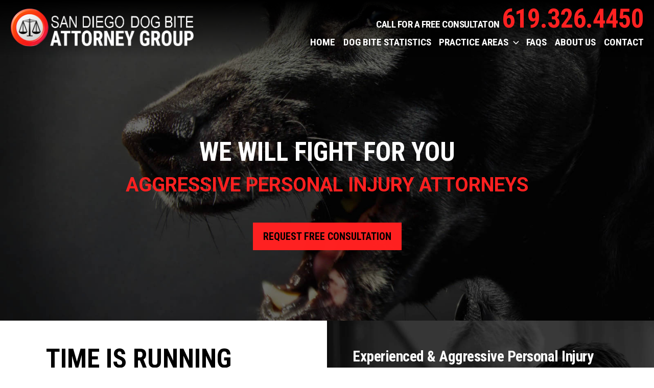

--- FILE ---
content_type: text/css; charset=utf-8
request_url: http://dogbitelegal.com/wp-content/themes/dogbite/dogbite.css
body_size: 2810
content:
/*  ALLAROUND */

.clearing {     clear: both; }

h1, h2, h3, h4, h5, h6 {  font-family: 'Roboto Condensed'; }

body, button, input, select, textarea {  font-family: 'Roboto'; }

.edit-link {   display: none !important; }


/* HEADER ZONE  */

.site-header {
    background-color: transparent; 
    background: url(/wp-content/uploads/2017/12/head-back-dark.jpg) 50% 50%;
    background-size: cover;
}

#logo-menu-contact-area {     padding: 10px 20px;
background: -moz-linear-gradient(top, rgba(0,0,0,1) 0%, rgba(0,0,0,0) 100%);
background: -webkit-linear-gradient(top, rgba(0,0,0,1) 0%,rgba(0,0,0,0) 100%);
background: linear-gradient(to bottom, rgba(0,0,0,1) 0%,rgba(0,0,0,0) 100%);
filter: progid:DXImageTransform.Microsoft.gradient( startColorstr='#000000', endColorstr='#00000000',GradientType=0 );  
}

#logo-container {   width: 29%;
    float: left;
}

#logo-container img {
    max-height: 82px;
    margin-top: 10px;
}

#menu-cta-container {    width: 71%;
    float: left;
}

#cta {
    color: white;
    text-transform: uppercase;
    text-align: right;
    margin-bottom: 0px;
    font-family: 'Roboto Condensed';
      margin-top: -5px;
}

#cta span {
    font-weight: bold;
    letter-spacing: -0.5px;
    font-size: 18px;
}

#cta a {
    color: #ff2121;
    font-weight: bold;
    letter-spacing: -1px; 
    font-size: 44px; 
}

#cta a:hover {     color: #ff0052; }

.site-navigation-fixed.navigation-top {  position: relative;  top: 0 !important ;     margin-top: 0px } 

.navigation-top {
    background: transparent;
    border-bottom: 0;
    border-top: 0; 
}



.navigation-top .wrap {     padding: 0; max-width: 100%; }

#top-menu {     text-align: right; }

.navigation-top a {     color: white;
		text-transform: uppercase;
    font-family: 'Roboto Condensed';
    font-size: 18px;
}

.main-navigation a {     padding: 10px 0px 10px 1.5vw;  }

.main-navigation li li a {  color: #4e4e4e; }

.main-navigation a:hover {     color: #ff2121; }

.navigation-top .current-menu-item > a, .navigation-top .current_page_item > a {     color: #ff2121; }

#mysticky-nav.wrapfixed {   background-color: black; }

.main-navigation ul ul { 
    -webkit-column-count: 2;
    -moz-column-count: 2;
    column-count: 2;
    column-gap: 0px;
    -webkit-column-gap: 0px;
    -moz-column-gap: 0px;
}

.main-navigation ul ul a {     padding: 5px 10px; }

.main-navigation li li:hover, .main-navigation li li.focus {     background: black; }


/*  BIG CTA BLOCK  */

#big-cta-block {   text-align: center;
    margin: 150px 0px;
}

#big-cta-block h3 {  font-size: 80px;
    text-transform: uppercase;
    font-weight: bold;
    color: white;
    margin-bottom: 0px;
}

#big-cta-block p {   color: #ff2121;
    font-size: 39px;
    text-transform: uppercase;
    font-weight: bold;
}

#big-cta-block a {
    background: #ff2121;
    text-transform: uppercase;
    color: black;
    font-weight: bold;
    font-family: 'Roboto Condensed';
    padding: 15px 20px;
    font-size: 20px;
}

#big-cta-block a:hover {
    background: black;
    color: #ff2121;
    box-shadow: 0px 0px 5px 1px;
}



/*  CONTACT BLOCK  */

#contact-area {     background: #050609; display: flex; }

#contact-block {   width: 50%;
    float: left;
    background: white;
    flex: 1;
}

#bullets-block {
    width: 50%;
    float: left;
    background: url(/wp-content/uploads/2017/12/bullets-back.jpg) 50% 0%;
    background-size: cover;
    flex: 1;
}

#contact-block-inside {   max-width: 600px;
    float: right;
    padding: 50px;
     padding-bottom: 20px;
}

#contact-block-inside h4 {
    color: black;
    font-size: 50px;
    text-transform: uppercase;
    margin-bottom: 0px;
    line-height: 50px;
}

#contact-block-inside p {
    line-height: 20px;
    font-size: 18px;
}

#bullets-block-inside {
    max-width: 600px;
    float: left;
    padding:  50px;
    padding-right: 0px;
}

#bullets-block-inside h3 {
    color: white;
    font-size: 22px;
    font-weight: bold;
    letter-spacing: -0.5px;
    margin-bottom: 0px;
}

#bullets-block-inside h4  {
    color: #ff2121;
    padding-top: 0px;
    font-size: 35px;
    text-transform: uppercase;
}

#bullets-block-inside ul {
    list-style: none;
    color: white;
    font-size: 19px;
}

#bullets-block-inside li {     margin-bottom: 28px; }

#bullets-block-inside b {  font-weight: 500;
    color: white;
}

#bullets-block-inside .fa {
    color:  #ff2121;
    font-size: 30px;
    vertical-align: bottom;
    float: left;
    margin-right: 5px;
    margin-bottom: 10px;
}

#consultation-request p {     margin-bottom: 10px; }

input[type="text"], input[type="email"], input[type="number"], input[type="tel"], textarea {
    background-image: none;
    border: 0;
    -webkit-border-radius: 0;
    border-radius: 0; 
    padding: 8px 20px;
    width: 100%;
    font-size: 15px;
    border-bottom: 1px solid #d3d6dc;
    background: #ececec;
}

textarea {     height: 190px; }

.form-disclaimer {
    width: 70%;
    float: left;
    padding-top: 9px;
}

.form-disclaimer a {
    color: #ff2121;
    font-weight: 500;
}

.form-disclaimer a:hover {     color: black; }

.form-submit {
    width: 30%;
    float: left; 
}

input[type="submit"] {
    background-color: black; 
    -webkit-border-radius: 0;
    border-radius: 0; 
    font-size: 15px;
    font-weight: 500; 
    padding: 10px 20px; 
    color: #ff2121;
}

input[type="submit"]:hover {
    background-color: #ff2121; 
    color: black; 
}



/*  HOMEPAGE  */

.home article { display: flex ;}

#homepage-content-links {  width: 50%;
    float: left;
  background: url(/wp-content/uploads/2017/12/links-back.jpg) 0% 50%;
    background-size: cover;
  flex: 1;
}

#homepage-content-links-inside {
    max-width: 600px;
    float: right;
}

.homepage-contnet-link-single {
    max-width: 400px;
    margin: 90px 5vw;
    background: white;
    padding: 30px;
  position: relative;
  margin-bottom: 150px;
 
}

.homepage-contnet-link-single h3 {
    color: #000000;
    text-transform: uppercase;
    font-weight: bold;
    margin-bottom: 10px;
    font-size: 24px;
}

.homepage-contnet-link-single p {
    font-size: 15px;
    line-height: 19px;
    text-align: justify;
}

.homepage-contnet-link-single a{
    background: #ff2121;
    padding: 15px 30px;
    font-weight: bold;
    position: absolute;
    right: 30px;
    border: 3px solid #ff2121;
}

.homepage-contnet-link-single a:hover {
    background: black;
    color: #ff2121;
}

.homepage-content {  width: 50%;
    float: left;
    background: white;
   flex: 1;
}

.panel-content .wrap {     padding: 50px; }

.page .panel-content .entry-title, .page-title, body.page:not(.twentyseventeen-front-page) .entry-title {
    color: black; 
    font-size: 24px; 
    letter-spacing: -0.5px;
    text-transform: uppercase;
    line-height: 30px;
}

.page.page-one-column .entry-header, .twentyseventeen-front-page.page-one-column .entry-header, .archive.page-one-column:not(.has-sidebar) .page-header {     margin-bottom: 20px; }

.entry-content h2 {
    color: #545454;
    font-weight: bold;
    font-size: 18px;
    margin-bottom: 0px;
  border-bottom: 2px solid #ff2121;
  display: inline-block;
}

.entry-content p  { font-size: 15px;
    line-height: 20px;
}

.entry-content a {
    box-shadow: none;
    -webkit-box-shadow: none;
    color: #464646;
    font-weight: 500;
}

.entry-content a:hover {
    box-shadow: none;
    -webkit-box-shadow: none;
    color: black;
    font-weight: 500;
}

.emp-box {
    border: 3px solid #272727;
    background: #fbdd29;
    padding: 10px;
}


/*   PRACTICES  */

#practices  {     background: #ff2121; padding-bottom: 40px; }

#practices h2 {
    text-align: center;
    color: white;
    text-transform: uppercase;
    font-size: 50px;
    font-weight: bold;
    margin-bottom: 0px;
    padding: 40px 0px;
    line-height: 50px;
}

.practices-block { max-width: 1200px;
  margin: 0 auto; 
      padding: 30px;
  background-size: cover;
      display: table;
    border-collapse: collapse;
}

.single-practice {
    background: black;
    border: 10px solid #ff2121;
    float: left;
    text-align: center; 
    font-weight: 600;
    text-transform: uppercase;
      height: 148px;
  display: table;
  font-family: 'Roboto Condensed';
    font-size: 22px;
    line-height: 24px;
   color: white;
}

.practice-w20 {     width: 20%; }
.practice-w25 {     width: 25%; }
.practice-w33 {     width: 33.34%; }

.single-practice span {
    display: table-cell;
    vertical-align: middle;
}

.child-hover .single-practice { background: transparent; color: transparent; }
.child-hover .single-practice:hover { background: black; color: #f9f9f9; }

.child-hover-1 {     background: url(/wp-content/uploads/2017/12/slip-fall-injury.jpg) 50% 50%; } 
.child-hover-3 {     background: url(/wp-content/uploads/2017/12/dog-bite-injury-lawyer.jpg) 50% 50%; }
.child-hover-7 {     background: url(/wp-content/uploads/2017/12/car-accidents.jpg) 50% 50%; }
.child-hover-11 {     background: url(/wp-content/uploads/2017/12/motorcycle-accidents.jpg) 50% 50%; }
.child-hover-12 {     background: url(/wp-content/uploads/2017/12/truck-accidents.jpg) 50% 50%; }
.child-hover-13 {     background: url(/wp-content/uploads/2017/12/filing-a-claim.jpg) 50% 50%; }


/*  SUB PAGES */

.page:not(.home) #content {  padding: 0; }

.page:not(.home) #content .wrap {
    max-width: 100%;
    padding-left: 0;
    padding-right: 0;
}

.page.page-one-column:not(.twentyseventeen-front-page) #primary {    max-width: 100%; }

.page.page-one-column:not(.twentyseventeen-front-page) #primary .entry-header  {
    padding: 0;
    background: #ff2121;
}

.page.page-one-column:not(.twentyseventeen-front-page) #primary .entry-header h1 {
    text-align: center;
    padding: 30px 0px;
    font-size: 34px;
    max-width: 1200px;
    margin: 0 auto;
}

.page.page-one-column:not(.twentyseventeen-front-page) #primary .entry-content {
    max-width: 1200px;
    margin-bottom: 50px;
}


/*  FOOTER  */

.site-footer {
    font-size: 14px;
    line-height: 17px;
    margin-top: 0px;
    border-top: none;
    background: black;
    color: #bfbfbf;
}

.site-footer .wrap { 
    padding: 30px;
    max-width: 1200px;
}

#cities-links{
    font-size: 12px;
    max-width: 1200px;
    margin: 0 auto;
    border-top: 1px solid #808080;
    padding-top: 20px;
}
#cities-links a {    color: #bfbfbf; }
#cities-links a:hover {    color: #d7ae3a; }

.site-footer .widget-column.footer-widget-1 {  width: 100%; }

.site-footer .widget { 
    width: 33%;
    float: left;
    padding: 15px;
}

#footer-logo  {     max-width: 90%; }

#copyrights-notice {    font-size: 13px; margin-right: 25px; }

#legal-links a   {  color: #fbfbfb; }
#legal-links a:hover   {  color: #ff2121; }

.office-location {     font-size: 16px;     margin-bottom: 30px; }

.office-location h3 {
    color: #ff2121;
    border-bottom: 2px solid white;
}

.office-location .fa {
    color: #ff2121;
    float: left;
    margin-right: 5px;
    margin-bottom: 10px;
}

#contact-mail a {     color: #bfbfbf; }

#contact-mail .fa {
    color: #ff2121;
    float: left;
    margin-right: 5px;
    margin-bottom: 10px;
}

#directions-button {
    background: #ff2121;
    color: black;
    padding: 10px 20px;
    margin-top: 30px;
    display: block;
    max-width: 135px;
    text-align: center;
    font-weight: 500;
}

#directions-button:hover {
    background: orange;
    color: black;
}

.wpgmp_map_container {     border: 5px solid  #ff2121 !important; }

.wpgmp_map img {
    max-width: none !important;
    padding: 0px !important;
    -webkit-filter: grayscale(100%);
    -moz-filter: grayscale(100%);
    -ms-filter: grayscale(100%);
    -o-filter: grayscale(100%);
    filter: grayscale(100%);
}

--- FILE ---
content_type: text/css; charset=utf-8
request_url: http://dogbitelegal.com/wp-content/themes/dogbite/dogbite-responsive.css
body_size: 1504
content:


/* MOBILE PHONES VERTICAL  */

@media  (max-width: 480px)  {
  
  #logo-container {
    width: 70%;
    float: none;
    margin: 0 auto;
     margin-bottom: 15px;
}
  
  #menu-cta-container {
    width: 100%;
    float: none;   
}
  
  #cta { 
    text-align: center; 
    margin-top: 0px;
    line-height: 30px;
}
  
  #big-cta-block {  margin: 30px 2%; }
  
 #big-cta-block h3 {
    font-size: 7vw; 
    line-height: 7vw;
}
  
  #big-cta-block p {  font-size: 3vw; }
  
  #big-cta-block a { 
    padding: 10px;
    font-size: 4vw;
    margin-top: 20px;
    display: inline-block;
    margin-bottom: 10px;
}
  
  #contact-area {   display: block; }
  
  #contact-block {
    width: 100%;
    float: none; 
}
  
  #contact-block-inside {
    max-width: 100%;
    float: none; 
    padding: 20px;
}
  
  #contact-block-inside h4 {  font-size: 9vw;
       line-height: 10vw;
}
  
  #contact-block-inside p {    font-size: 4vw; }
  
  .form-disclaimer {
    width: 58%; 
    font-size: 12px;
}
  
  .form-submit {     width: 42%; }
  
  input[type="submit"] { 
    font-size: 14px; 
    padding: 10px; 
    float: right;
}
  
  input[type="checkbox"] {  vertical-align: middle; }
  
  #bullets-block {
    width: 100%;
    float: none; 
}
  
  #bullets-block-inside {
    max-width: 100%;
    float: none;
    padding: 20px;
    padding-right: 20px;
}
  
  #bullets-block-inside h3 {  font-size: 4.5vw; }
  
  #bullets-block-inside h4 {  font-size: 5.5vw; }
  
  #bullets-block-inside ul {   font-size: 3vw; }
  
  #bullets-block-inside .fa { 
    font-size: 4vw; 
    margin-top: 2px;
}
  
  #bullets-block-inside li {     margin-bottom: 10px; }
  
    .home article {     display: block; }
  
  #homepage-content-links {
    width: 100%;
    float: none; 
}
  
  
  .homepage-contnet-link-single {
    max-width: 100%;
    margin: 10vw; 
    padding: 20px;
    position: relative;
}
  
  .homepage-contnet-link-single p {
    font-size: 3.5vw;
    line-height: 4vw; 
}
  
  .homepage-contnet-link-single a { 
    padding: 3px 15px; 
    right: 10px; 
    font-size: 3.5vw;
}
  
  .homepage-contnet-link-single h3 {     font-size: 5vw; }
  
  .homepage-content {     width: 100%; }
  
  .panel-content .wrap {     padding: 20px; }
  
  .page .panel-content .entry-title, .page-title, body.page:not(.twentyseventeen-front-page) .entry-title { 
    font-size: 6vw; 
    line-height: 7vw;
}
  
  .page.page-one-column .entry-header, .twentyseventeen-front-page.page-one-column .entry-header, .archive.page-one-column:not(.has-sidebar) .page-header {     margin-bottom: 10px; }
  
  .entry-content h2 {    margin-bottom: 5px; padding-top: 0px; }
  
 #practices h2 { 
    font-size: 9vw; 
    padding: 10px 0px 0px 0px; 
}
   
  .practice-w20 {     width: 50%; }
  .practice-w25 {     width: 50%; }
  
  .single-practice { 
    height: 100px; 
    font-size: 4vw;
    line-height: 6vw; 
}
  
  .page.page-one-column:not(.twentyseventeen-front-page) #primary .entry-header h1 { 
    padding: 15px 0px;
    font-size: 6vw; 
}
  
  .page.page-one-column:not(.twentyseventeen-front-page) #primary .entry-content { 
    margin-bottom: 0px;
    padding: 10px;
}
  
  .site-footer .widget {
    width: 100%; 
    padding: 0px; 
}
  #cities-links {  padding: 20px; }
  
  #legal-links {     margin-bottom: 30px; }
  
}




/* MOBILE PHONES HORIZONTAL  */

@media  (max-width: 767px) and (min-width: 481px) {
  
  #mysticky-nav.wrapfixed {
    position: relative; 
}
  
  #mysticky-nav.wrapfixed {     background-color: transparent; }
  
    #logo-container {
    width: 62%;
    float: none;
    margin: 0 auto;
     margin-bottom: 15px;
}
  
  #menu-cta-container {
    width: 100%;
    float: none;   
}
  
  #cta { 
    text-align: center; 
    margin-top: 0px;
    line-height: 30px;
}
  
  #big-cta-block {  margin: 30px 2%; }
  
 #big-cta-block h3 {
    font-size: 7vw; 
    line-height: 7vw;
}
  
  #big-cta-block p {  font-size: 3vw; }
  
  #big-cta-block a { 
    padding: 10px;
    font-size: 3vw;
    margin-top: 0px;
    display: inline-block;
    margin-bottom: 10px;
}
  
  #contact-area {   display: block; }
  
  #contact-block {
    width: 100%;
    float: none; 
}
  
  #contact-block-inside {
    max-width: 100%;
    float: none; 
    padding: 20px;
}
  
  #contact-block-inside h4 {  font-size: 9vw;
       line-height: 10vw;
}
  
  #contact-block-inside p {    font-size: 3vw; }
  
  .form-disclaimer {
    width: 58%; 
    font-size: 12px;
}
  
  .form-submit {     width: 42%; }
  
  input[type="submit"] { 
    font-size: 14px; 
    padding: 10px; 
    float: right;
}
  
  input[type="checkbox"] {  vertical-align: middle; }
  
  #bullets-block {
    width: 100%;
    float: none; 
}
  
  #bullets-block-inside {
    max-width: 100%;
    float: none;
    padding: 20px;
    padding-right: 20px;
}
  
  #bullets-block-inside h3 {  font-size: 4.5vw; }
  
  #bullets-block-inside h4 {
    font-size: 6vw;
    line-height: 6vw;
    margin-bottom: 20px;
}
  
  #bullets-block-inside ul {   font-size: 3vw; }
  
  #bullets-block-inside .fa { 
    font-size: 4vw; 
    margin-top: 2px;
}
  
  #bullets-block-inside li {     margin-bottom: 10px; }
  
    .home article {     display: block; }
  
  #homepage-content-links {
    width: 100%;
    float: none; 
}
  
  #homepage-content-links-inside {
    max-width: 100%;
    float: right;
}
  
  .homepage-contnet-link-single {
    max-width: 100%;
    margin: 10vw; 
    padding: 20px;
    position: relative;
}
  
  .homepage-contnet-link-single p  {
    font-size: 3vw;
    line-height: 3.5vw;
}
  
  .homepage-contnet-link-single a { 
    padding: 3px 15px; 
    right: 10px; 
    font-size: 3vw;
}
  
  .homepage-contnet-link-single h3 {     font-size: 4vw; }
  
  .homepage-content {     width: 100%; }
  
  .panel-content .wrap {     padding: 20px; }
  
  .page .panel-content .entry-title, .page-title, body.page:not(.twentyseventeen-front-page) .entry-title {
    font-size: 5vw;
    line-height: 5vw;
}
  
  .page.page-one-column .entry-header, .twentyseventeen-front-page.page-one-column .entry-header, .archive.page-one-column:not(.has-sidebar) .page-header {     margin-bottom: 10px; }
  
  .entry-content h2 {    margin-bottom: 5px; padding-top: 0px; font-size: 3vw; }
  
 #practices h2 { 
    font-size: 6vw; 
    padding: 10px 0px 0px 0px; 
}
   

  .single-practice { 
    height: 100px; 
    font-size: 2vw;
    line-height: 3vw; 
    border: 5px solid #fbdd29;
}
  
  .page.page-one-column:not(.twentyseventeen-front-page) #primary .entry-header h1 { 
    padding: 15px 0px;
    font-size: 4vw; 
}
  
  .page.page-one-column:not(.twentyseventeen-front-page) #primary .entry-content { 
    margin-bottom: 0px;
    padding: 10px;
}
  
  .site-footer .wrap {
    padding: 10px; 
    padding-bottom: 0px;
}
  
#copyrights-notice {
    margin-right: 20px;
    font-size: 1.5vw;
    line-height: 2vw;
}
  
  #legal-links {     font-size: 1.5vw; margin-top: 22px; }
  
  .office-location {   margin-bottom: 25px; }
  
  .office-location h3 {  font-size: 3vw; } 
  
  .office-location  p {     font-size: 2vw;     margin-bottom: 10px; }
  
  .office-location .fa {   margin-bottom: 25px; }
  
  #contact-mail .fa {   margin-bottom: 25px; }
  
  #cities-links {     padding: 10px; }
  
}


/* TABLETSS VERTICAL  */

@media  (max-width: 1023px) and (min-width: 768px) {
  
    #logo-container {
    width: 62%;
    float: none;
    margin: 0 auto;
     margin-bottom: 15px;
}
  
  #menu-cta-container {
    width: 100%;
    float: none;   
}
  
  #cta { 
    text-align: center; 
    margin-top: 0px;
    line-height: 30px;
}
  
  #big-cta-block {  margin: 30px 2%; }
  
 #big-cta-block h3 {
    font-size: 7vw; 
    line-height: 7vw;
}
  
  #big-cta-block p {  font-size: 3vw; }
  
  #big-cta-block a { 
    padding: 10px;
    font-size: 3vw;
    margin-top: 0px;
    display: inline-block;
    margin-bottom: 10px;
}
  
  #contact-area {   display: block; }
  
  #contact-block {
    width: 100%;
    float: none; 
}
  
  #contact-block-inside {
    max-width: 100%;
    float: none; 
    padding: 20px;
}
  
  #contact-block-inside h4 {  font-size: 9vw;
       line-height: 10vw;
}
  
  #contact-block-inside p {
    font-size: 3vw;
    line-height: 4vw;
}
  
  .form-disclaimer {
    width: 58%; 
    font-size: 12px;
}
  
  .form-submit {     width: 42%; }
  
  input[type="submit"] { 
    font-size: 14px; 
    padding: 10px; 
    float: right;
}
  
  input[type="checkbox"] {  vertical-align: middle; }
  
  #bullets-block {
    width: 100%;
    float: none; 
}
  
  #bullets-block-inside {
    max-width: 100%;
    float: none;
    padding: 20px;
    padding-right: 20px;
}
  
  #bullets-block-inside h3 {  font-size: 4.5vw; }
  
  #bullets-block-inside h4 {
    font-size: 6vw;
    line-height: 6vw;
    margin-bottom: 20px;
}
  
  #bullets-block-inside ul {   font-size: 3vw; }
  
  #bullets-block-inside .fa { 
    font-size: 4vw; 
    margin-top: 2px;
}
  
  #bullets-block-inside li {     margin-bottom: 10px; }
  
    .home article {     display: block; }
  
  #homepage-content-links {
    width: 100%;
    float: none; 
}
  
  #homepage-content-links-inside {
    max-width: 100%;
    float: right;
}
  
  .homepage-contnet-link-single {
    max-width: 100%;
    margin: 10vw; 
    padding: 20px;
    position: relative;
}
  
  .homepage-contnet-link-single p  {
    font-size: 3vw;
    line-height: 3.5vw;
}
  
  .homepage-contnet-link-single a { 
    padding: 3px 15px; 
    right: 10px; 
    font-size: 3vw;
}
  
  .homepage-contnet-link-single h3 {     font-size: 4vw; }
  
  .homepage-content {     width: 100%; }
  
  .panel-content .wrap {     padding: 20px; }
  
  .page .panel-content .entry-title, .page-title, body.page:not(.twentyseventeen-front-page) .entry-title {
    font-size: 5vw;
    line-height: 5vw;
}
  
  .page.page-one-column .entry-header, .twentyseventeen-front-page.page-one-column .entry-header, .archive.page-one-column:not(.has-sidebar) .page-header {     margin-bottom: 10px; }
  
  .entry-content h2 {    margin-bottom: 5px; padding-top: 0px; font-size: 3vw; }
  
 #practices h2 { 
    font-size: 6vw; 
    padding: 10px 0px 0px 0px; 
}
   

  .single-practice { 
    height: 100px; 
    font-size: 2vw;
    line-height: 3vw; 
    border: 5px solid #fbdd29;
}
  
  .page.page-one-column:not(.twentyseventeen-front-page) #primary .entry-header h1 { 
    padding: 15px 0px;
    font-size: 4vw; 
}
  
  .page.page-one-column:not(.twentyseventeen-front-page) #primary .entry-content { 
    margin-bottom: 0px;
    padding: 10px;
}
  
  .site-footer .wrap {
    padding: 10px; 
    padding-bottom: 0px;
}
  
#copyrights-notice {
    margin-right: 20px;
    font-size: 1.5vw;
    line-height: 2vw;
}
  
  #legal-links {     font-size: 1.5vw; margin-top: 22px; }
  
  .office-location {   margin-bottom: 25px; }
  
  .office-location h3 {  font-size: 3vw; } 
  
  .office-location  p {     font-size: 2vw;     margin-bottom: 10px; }
  
  .office-location .fa {   margin-bottom: 25px; }
  
  #contact-mail .fa {   margin-bottom: 25px; }
  
  #cities-links {     padding: 10px; }
  
}


/* TABLETS HORIZONTAL  */

@media  (max-width: 1280px) and (min-width: 1024px) {
  
  .main-navigation a {     padding: 0px 0px 5px 1vw; }
  
  .navigation-top a {  font-size: 1.5vw; }
  
  #cta a { font-size: 4vw;
    line-height: 5vw;
}
  
  #cta span {   font-size: 1.5vw; }
  
  #logo-container img {  margin-top: 6px; }
  
  #big-cta-block h3 {     font-size: 4vw; }
  
  #big-cta-block p {  font-size: 3vw; }
  
  #contact-block-inside h4 { font-size: 4vw; }
  
  #bullets-block-inside h3 {    font-size: 2.3vw; }
  
  #bullets-block-inside h4 {  font-size: 3vw; }
  
  #bullets-block-inside ul {  font-size: 1.5vw; }
  
  #bullets-block-inside .fa {  font-size: 2.2vw; }
  
  #bullets-block-inside li {     margin-bottom: 25px; }
  
  .form-disclaimer {  width: 66%; }
  
  .form-submit { width: 34%; }
  
  .page.page-one-column:not(.twentyseventeen-front-page) #primary .entry-content {  padding: 0 20px; }
  
  .homepage-contnet-link-single {  margin: 150px 5vw; }
  
  #practices h2 {  padding: 20px 0px 10px 0px; }
  
}



